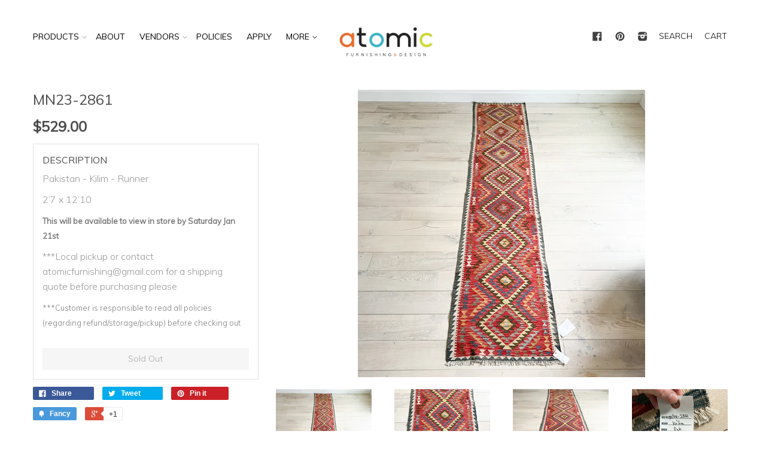

--- FILE ---
content_type: text/html; charset=utf-8
request_url: https://atomicfurnishings.com/products/mn23-2861
body_size: 17490
content:
<!doctype html>
<!--[if lt IE 7]><html class="no-js lt-ie9 lt-ie8 lt-ie7" lang="en"> <![endif]-->
<!--[if IE 7]><html class="no-js lt-ie9 lt-ie8" lang="en"> <![endif]-->
<!--[if IE 8]><html class="no-js lt-ie9" lang="en"> <![endif]-->
<!--[if IE 9 ]><html class="ie9 no-js"> <![endif]-->
<!--[if (gt IE 9)|!(IE)]><!--> <html class="no-js"> <!--<![endif]-->
<head>

  <!-- Basic page needs ================================================== -->
  <meta charset="utf-8">
  <meta http-equiv="X-UA-Compatible" content="IE=edge,chrome=1">

  
  <link rel="shortcut icon" href="//atomicfurnishings.com/cdn/shop/t/8/assets/favicon.png?v=6502530072576023181740462649" type="image/png" />
  

  <!-- Title and description ================================================== -->
  <title>
  MN23-2861 &ndash; Atomic Furnishing &amp; Design
  </title>

  
  <meta name="description" content="Pakistan - Kilim - Runner 2’7 x 12’10 This will be available to view in store by Saturday Jan 21st ***Local pickup or contact atomicfurnishing@gmail.com for a shipping quote before purchasing please ***Customer is responsible to read all policies (regarding refund/storage/pickup) before checking out">
  

  <!-- Product meta ================================================== -->
  

  <meta property="og:type" content="product">
  <meta property="og:title" content="MN23-2861">
  
  <meta property="og:image" content="http://atomicfurnishings.com/cdn/shop/products/116CBCC1-1C2C-4E64-9B31-BEA38697E566_grande.jpg?v=1674151977">
  <meta property="og:image:secure_url" content="https://atomicfurnishings.com/cdn/shop/products/116CBCC1-1C2C-4E64-9B31-BEA38697E566_grande.jpg?v=1674151977">
  
  <meta property="og:image" content="http://atomicfurnishings.com/cdn/shop/products/0E2F6E8B-1F0A-4BF7-B5D8-20A320427643_grande.jpg?v=1674151978">
  <meta property="og:image:secure_url" content="https://atomicfurnishings.com/cdn/shop/products/0E2F6E8B-1F0A-4BF7-B5D8-20A320427643_grande.jpg?v=1674151978">
  
  <meta property="og:image" content="http://atomicfurnishings.com/cdn/shop/products/30BEEB4D-3941-4B6E-8E6E-431568DAAE1F_grande.jpg?v=1674151977">
  <meta property="og:image:secure_url" content="https://atomicfurnishings.com/cdn/shop/products/30BEEB4D-3941-4B6E-8E6E-431568DAAE1F_grande.jpg?v=1674151977">
  
  <meta property="og:price:amount" content="529.00">
  <meta property="og:price:currency" content="USD">


  <meta property="og:description" content="Pakistan - Kilim - Runner 2’7 x 12’10 This will be available to view in store by Saturday Jan 21st ***Local pickup or contact atomicfurnishing@gmail.com for a shipping quote before purchasing please ***Customer is responsible to read all policies (regarding refund/storage/pickup) before checking out">

  <meta property="og:url" content="https://atomicfurnishings.com/products/mn23-2861">
  <meta property="og:site_name" content="Atomic Furnishing &amp; Design">

  



  <meta name="twitter:site" content="@atomic_AVL">


  <meta name="twitter:card" content="product">
  <meta name="twitter:title" content="MN23-2861">
  <meta name="twitter:description" content="Pakistan - Kilim - Runner
2’7 x 12’10
This will be available to view in store by Saturday Jan 21st
***Local pickup or contact atomicfurnishing@gmail.com for a shipping quote before purchasing please
***Customer is responsible to read all policies (regarding refund/storage/pickup) before checking out">
  <meta name="twitter:image" content="https://atomicfurnishings.com/cdn/shop/products/116CBCC1-1C2C-4E64-9B31-BEA38697E566_medium.jpg?v=1674151977">
  <meta name="twitter:image:width" content="240">
  <meta name="twitter:image:height" content="240">
  <meta name="twitter:label1" content="Price">
  <meta name="twitter:data1" content="$529.00 USD">
  
  <meta name="twitter:label2" content="Brand">
  <meta name="twitter:data2" content="Rug">
  



  <!-- Helpers ================================================== -->
  <link rel="canonical" href="https://atomicfurnishings.com/products/mn23-2861">
  <meta name="viewport" content="width=device-width,initial-scale=1">

  
  <!-- Ajaxify Cart Plugin ================================================== -->
  <link href="//atomicfurnishings.com/cdn/shop/t/8/assets/ajaxify.scss.css?v=22971457222137789101740462649" rel="stylesheet" type="text/css" media="all" />
  

  <!-- CSS ================================================== -->
  <link href="//atomicfurnishings.com/cdn/shop/t/8/assets/timber.scss.css?v=12576813678224981821740462897" rel="stylesheet" type="text/css" media="all" />
  <link href="//atomicfurnishings.com/cdn/shop/t/8/assets/custom.css?v=132749494650685436941740462649" rel="stylesheet" type="text/css" media="all" />
  
  
  
  <link href="//fonts.googleapis.com/css?family=Muli:300,400" rel="stylesheet" type="text/css" media="all" />


  


  



  <!-- Header hook for plugins ================================================== -->
  <script>window.performance && window.performance.mark && window.performance.mark('shopify.content_for_header.start');</script><meta id="shopify-digital-wallet" name="shopify-digital-wallet" content="/8405195/digital_wallets/dialog">
<meta name="shopify-checkout-api-token" content="c678a48fd334118ae4e3472d19b2f452">
<link rel="alternate" type="application/json+oembed" href="https://atomicfurnishings.com/products/mn23-2861.oembed">
<script async="async" src="/checkouts/internal/preloads.js?locale=en-US"></script>
<link rel="preconnect" href="https://shop.app" crossorigin="anonymous">
<script async="async" src="https://shop.app/checkouts/internal/preloads.js?locale=en-US&shop_id=8405195" crossorigin="anonymous"></script>
<script id="apple-pay-shop-capabilities" type="application/json">{"shopId":8405195,"countryCode":"US","currencyCode":"USD","merchantCapabilities":["supports3DS"],"merchantId":"gid:\/\/shopify\/Shop\/8405195","merchantName":"Atomic Furnishing \u0026 Design","requiredBillingContactFields":["postalAddress","email","phone"],"requiredShippingContactFields":["postalAddress","email","phone"],"shippingType":"shipping","supportedNetworks":["visa","masterCard","amex","discover","elo","jcb"],"total":{"type":"pending","label":"Atomic Furnishing \u0026 Design","amount":"1.00"},"shopifyPaymentsEnabled":true,"supportsSubscriptions":true}</script>
<script id="shopify-features" type="application/json">{"accessToken":"c678a48fd334118ae4e3472d19b2f452","betas":["rich-media-storefront-analytics"],"domain":"atomicfurnishings.com","predictiveSearch":true,"shopId":8405195,"locale":"en"}</script>
<script>var Shopify = Shopify || {};
Shopify.shop = "atomic-10.myshopify.com";
Shopify.locale = "en";
Shopify.currency = {"active":"USD","rate":"1.0"};
Shopify.country = "US";
Shopify.theme = {"name":"Atomic Dev -- Xee Creative's eCommerce Experts","id":130230452318,"schema_name":null,"schema_version":null,"theme_store_id":null,"role":"main"};
Shopify.theme.handle = "null";
Shopify.theme.style = {"id":null,"handle":null};
Shopify.cdnHost = "atomicfurnishings.com/cdn";
Shopify.routes = Shopify.routes || {};
Shopify.routes.root = "/";</script>
<script type="module">!function(o){(o.Shopify=o.Shopify||{}).modules=!0}(window);</script>
<script>!function(o){function n(){var o=[];function n(){o.push(Array.prototype.slice.apply(arguments))}return n.q=o,n}var t=o.Shopify=o.Shopify||{};t.loadFeatures=n(),t.autoloadFeatures=n()}(window);</script>
<script>
  window.ShopifyPay = window.ShopifyPay || {};
  window.ShopifyPay.apiHost = "shop.app\/pay";
  window.ShopifyPay.redirectState = null;
</script>
<script id="shop-js-analytics" type="application/json">{"pageType":"product"}</script>
<script defer="defer" async type="module" src="//atomicfurnishings.com/cdn/shopifycloud/shop-js/modules/v2/client.init-shop-cart-sync_BT-GjEfc.en.esm.js"></script>
<script defer="defer" async type="module" src="//atomicfurnishings.com/cdn/shopifycloud/shop-js/modules/v2/chunk.common_D58fp_Oc.esm.js"></script>
<script defer="defer" async type="module" src="//atomicfurnishings.com/cdn/shopifycloud/shop-js/modules/v2/chunk.modal_xMitdFEc.esm.js"></script>
<script type="module">
  await import("//atomicfurnishings.com/cdn/shopifycloud/shop-js/modules/v2/client.init-shop-cart-sync_BT-GjEfc.en.esm.js");
await import("//atomicfurnishings.com/cdn/shopifycloud/shop-js/modules/v2/chunk.common_D58fp_Oc.esm.js");
await import("//atomicfurnishings.com/cdn/shopifycloud/shop-js/modules/v2/chunk.modal_xMitdFEc.esm.js");

  window.Shopify.SignInWithShop?.initShopCartSync?.({"fedCMEnabled":true,"windoidEnabled":true});

</script>
<script>
  window.Shopify = window.Shopify || {};
  if (!window.Shopify.featureAssets) window.Shopify.featureAssets = {};
  window.Shopify.featureAssets['shop-js'] = {"shop-cart-sync":["modules/v2/client.shop-cart-sync_DZOKe7Ll.en.esm.js","modules/v2/chunk.common_D58fp_Oc.esm.js","modules/v2/chunk.modal_xMitdFEc.esm.js"],"init-fed-cm":["modules/v2/client.init-fed-cm_B6oLuCjv.en.esm.js","modules/v2/chunk.common_D58fp_Oc.esm.js","modules/v2/chunk.modal_xMitdFEc.esm.js"],"shop-cash-offers":["modules/v2/client.shop-cash-offers_D2sdYoxE.en.esm.js","modules/v2/chunk.common_D58fp_Oc.esm.js","modules/v2/chunk.modal_xMitdFEc.esm.js"],"shop-login-button":["modules/v2/client.shop-login-button_QeVjl5Y3.en.esm.js","modules/v2/chunk.common_D58fp_Oc.esm.js","modules/v2/chunk.modal_xMitdFEc.esm.js"],"pay-button":["modules/v2/client.pay-button_DXTOsIq6.en.esm.js","modules/v2/chunk.common_D58fp_Oc.esm.js","modules/v2/chunk.modal_xMitdFEc.esm.js"],"shop-button":["modules/v2/client.shop-button_DQZHx9pm.en.esm.js","modules/v2/chunk.common_D58fp_Oc.esm.js","modules/v2/chunk.modal_xMitdFEc.esm.js"],"avatar":["modules/v2/client.avatar_BTnouDA3.en.esm.js"],"init-windoid":["modules/v2/client.init-windoid_CR1B-cfM.en.esm.js","modules/v2/chunk.common_D58fp_Oc.esm.js","modules/v2/chunk.modal_xMitdFEc.esm.js"],"init-shop-for-new-customer-accounts":["modules/v2/client.init-shop-for-new-customer-accounts_C_vY_xzh.en.esm.js","modules/v2/client.shop-login-button_QeVjl5Y3.en.esm.js","modules/v2/chunk.common_D58fp_Oc.esm.js","modules/v2/chunk.modal_xMitdFEc.esm.js"],"init-shop-email-lookup-coordinator":["modules/v2/client.init-shop-email-lookup-coordinator_BI7n9ZSv.en.esm.js","modules/v2/chunk.common_D58fp_Oc.esm.js","modules/v2/chunk.modal_xMitdFEc.esm.js"],"init-shop-cart-sync":["modules/v2/client.init-shop-cart-sync_BT-GjEfc.en.esm.js","modules/v2/chunk.common_D58fp_Oc.esm.js","modules/v2/chunk.modal_xMitdFEc.esm.js"],"shop-toast-manager":["modules/v2/client.shop-toast-manager_DiYdP3xc.en.esm.js","modules/v2/chunk.common_D58fp_Oc.esm.js","modules/v2/chunk.modal_xMitdFEc.esm.js"],"init-customer-accounts":["modules/v2/client.init-customer-accounts_D9ZNqS-Q.en.esm.js","modules/v2/client.shop-login-button_QeVjl5Y3.en.esm.js","modules/v2/chunk.common_D58fp_Oc.esm.js","modules/v2/chunk.modal_xMitdFEc.esm.js"],"init-customer-accounts-sign-up":["modules/v2/client.init-customer-accounts-sign-up_iGw4briv.en.esm.js","modules/v2/client.shop-login-button_QeVjl5Y3.en.esm.js","modules/v2/chunk.common_D58fp_Oc.esm.js","modules/v2/chunk.modal_xMitdFEc.esm.js"],"shop-follow-button":["modules/v2/client.shop-follow-button_CqMgW2wH.en.esm.js","modules/v2/chunk.common_D58fp_Oc.esm.js","modules/v2/chunk.modal_xMitdFEc.esm.js"],"checkout-modal":["modules/v2/client.checkout-modal_xHeaAweL.en.esm.js","modules/v2/chunk.common_D58fp_Oc.esm.js","modules/v2/chunk.modal_xMitdFEc.esm.js"],"shop-login":["modules/v2/client.shop-login_D91U-Q7h.en.esm.js","modules/v2/chunk.common_D58fp_Oc.esm.js","modules/v2/chunk.modal_xMitdFEc.esm.js"],"lead-capture":["modules/v2/client.lead-capture_BJmE1dJe.en.esm.js","modules/v2/chunk.common_D58fp_Oc.esm.js","modules/v2/chunk.modal_xMitdFEc.esm.js"],"payment-terms":["modules/v2/client.payment-terms_Ci9AEqFq.en.esm.js","modules/v2/chunk.common_D58fp_Oc.esm.js","modules/v2/chunk.modal_xMitdFEc.esm.js"]};
</script>
<script>(function() {
  var isLoaded = false;
  function asyncLoad() {
    if (isLoaded) return;
    isLoaded = true;
    var urls = ["\/\/www.powr.io\/powr.js?powr-token=atomic-10.myshopify.com\u0026external-type=shopify\u0026shop=atomic-10.myshopify.com","https:\/\/call.chatra.io\/shopify?chatraId=2XE5igmcpWeAqk66o\u0026shop=atomic-10.myshopify.com","https:\/\/chimpstatic.com\/mcjs-connected\/js\/users\/0d1fe47dc0873b908de2758e7\/397067aca74c27ae39fb80bb4.js?shop=atomic-10.myshopify.com","https:\/\/static.dla.group\/dm-timer.js?shop=atomic-10.myshopify.com","https:\/\/wisepops.net\/loader.js?v=2\u0026h=kxxPH5SjBG\u0026shop=atomic-10.myshopify.com"];
    for (var i = 0; i < urls.length; i++) {
      var s = document.createElement('script');
      s.type = 'text/javascript';
      s.async = true;
      s.src = urls[i];
      var x = document.getElementsByTagName('script')[0];
      x.parentNode.insertBefore(s, x);
    }
  };
  if(window.attachEvent) {
    window.attachEvent('onload', asyncLoad);
  } else {
    window.addEventListener('load', asyncLoad, false);
  }
})();</script>
<script id="__st">var __st={"a":8405195,"offset":-18000,"reqid":"78a63302-8a8a-4245-8010-d29298e6dca0-1769236964","pageurl":"atomicfurnishings.com\/products\/mn23-2861","u":"d4aa2d32011d","p":"product","rtyp":"product","rid":6752880820318};</script>
<script>window.ShopifyPaypalV4VisibilityTracking = true;</script>
<script id="captcha-bootstrap">!function(){'use strict';const t='contact',e='account',n='new_comment',o=[[t,t],['blogs',n],['comments',n],[t,'customer']],c=[[e,'customer_login'],[e,'guest_login'],[e,'recover_customer_password'],[e,'create_customer']],r=t=>t.map((([t,e])=>`form[action*='/${t}']:not([data-nocaptcha='true']) input[name='form_type'][value='${e}']`)).join(','),a=t=>()=>t?[...document.querySelectorAll(t)].map((t=>t.form)):[];function s(){const t=[...o],e=r(t);return a(e)}const i='password',u='form_key',d=['recaptcha-v3-token','g-recaptcha-response','h-captcha-response',i],f=()=>{try{return window.sessionStorage}catch{return}},m='__shopify_v',_=t=>t.elements[u];function p(t,e,n=!1){try{const o=window.sessionStorage,c=JSON.parse(o.getItem(e)),{data:r}=function(t){const{data:e,action:n}=t;return t[m]||n?{data:e,action:n}:{data:t,action:n}}(c);for(const[e,n]of Object.entries(r))t.elements[e]&&(t.elements[e].value=n);n&&o.removeItem(e)}catch(o){console.error('form repopulation failed',{error:o})}}const l='form_type',E='cptcha';function T(t){t.dataset[E]=!0}const w=window,h=w.document,L='Shopify',v='ce_forms',y='captcha';let A=!1;((t,e)=>{const n=(g='f06e6c50-85a8-45c8-87d0-21a2b65856fe',I='https://cdn.shopify.com/shopifycloud/storefront-forms-hcaptcha/ce_storefront_forms_captcha_hcaptcha.v1.5.2.iife.js',D={infoText:'Protected by hCaptcha',privacyText:'Privacy',termsText:'Terms'},(t,e,n)=>{const o=w[L][v],c=o.bindForm;if(c)return c(t,g,e,D).then(n);var r;o.q.push([[t,g,e,D],n]),r=I,A||(h.body.append(Object.assign(h.createElement('script'),{id:'captcha-provider',async:!0,src:r})),A=!0)});var g,I,D;w[L]=w[L]||{},w[L][v]=w[L][v]||{},w[L][v].q=[],w[L][y]=w[L][y]||{},w[L][y].protect=function(t,e){n(t,void 0,e),T(t)},Object.freeze(w[L][y]),function(t,e,n,w,h,L){const[v,y,A,g]=function(t,e,n){const i=e?o:[],u=t?c:[],d=[...i,...u],f=r(d),m=r(i),_=r(d.filter((([t,e])=>n.includes(e))));return[a(f),a(m),a(_),s()]}(w,h,L),I=t=>{const e=t.target;return e instanceof HTMLFormElement?e:e&&e.form},D=t=>v().includes(t);t.addEventListener('submit',(t=>{const e=I(t);if(!e)return;const n=D(e)&&!e.dataset.hcaptchaBound&&!e.dataset.recaptchaBound,o=_(e),c=g().includes(e)&&(!o||!o.value);(n||c)&&t.preventDefault(),c&&!n&&(function(t){try{if(!f())return;!function(t){const e=f();if(!e)return;const n=_(t);if(!n)return;const o=n.value;o&&e.removeItem(o)}(t);const e=Array.from(Array(32),(()=>Math.random().toString(36)[2])).join('');!function(t,e){_(t)||t.append(Object.assign(document.createElement('input'),{type:'hidden',name:u})),t.elements[u].value=e}(t,e),function(t,e){const n=f();if(!n)return;const o=[...t.querySelectorAll(`input[type='${i}']`)].map((({name:t})=>t)),c=[...d,...o],r={};for(const[a,s]of new FormData(t).entries())c.includes(a)||(r[a]=s);n.setItem(e,JSON.stringify({[m]:1,action:t.action,data:r}))}(t,e)}catch(e){console.error('failed to persist form',e)}}(e),e.submit())}));const S=(t,e)=>{t&&!t.dataset[E]&&(n(t,e.some((e=>e===t))),T(t))};for(const o of['focusin','change'])t.addEventListener(o,(t=>{const e=I(t);D(e)&&S(e,y())}));const B=e.get('form_key'),M=e.get(l),P=B&&M;t.addEventListener('DOMContentLoaded',(()=>{const t=y();if(P)for(const e of t)e.elements[l].value===M&&p(e,B);[...new Set([...A(),...v().filter((t=>'true'===t.dataset.shopifyCaptcha))])].forEach((e=>S(e,t)))}))}(h,new URLSearchParams(w.location.search),n,t,e,['guest_login'])})(!0,!0)}();</script>
<script integrity="sha256-4kQ18oKyAcykRKYeNunJcIwy7WH5gtpwJnB7kiuLZ1E=" data-source-attribution="shopify.loadfeatures" defer="defer" src="//atomicfurnishings.com/cdn/shopifycloud/storefront/assets/storefront/load_feature-a0a9edcb.js" crossorigin="anonymous"></script>
<script crossorigin="anonymous" defer="defer" src="//atomicfurnishings.com/cdn/shopifycloud/storefront/assets/shopify_pay/storefront-65b4c6d7.js?v=20250812"></script>
<script data-source-attribution="shopify.dynamic_checkout.dynamic.init">var Shopify=Shopify||{};Shopify.PaymentButton=Shopify.PaymentButton||{isStorefrontPortableWallets:!0,init:function(){window.Shopify.PaymentButton.init=function(){};var t=document.createElement("script");t.src="https://atomicfurnishings.com/cdn/shopifycloud/portable-wallets/latest/portable-wallets.en.js",t.type="module",document.head.appendChild(t)}};
</script>
<script data-source-attribution="shopify.dynamic_checkout.buyer_consent">
  function portableWalletsHideBuyerConsent(e){var t=document.getElementById("shopify-buyer-consent"),n=document.getElementById("shopify-subscription-policy-button");t&&n&&(t.classList.add("hidden"),t.setAttribute("aria-hidden","true"),n.removeEventListener("click",e))}function portableWalletsShowBuyerConsent(e){var t=document.getElementById("shopify-buyer-consent"),n=document.getElementById("shopify-subscription-policy-button");t&&n&&(t.classList.remove("hidden"),t.removeAttribute("aria-hidden"),n.addEventListener("click",e))}window.Shopify?.PaymentButton&&(window.Shopify.PaymentButton.hideBuyerConsent=portableWalletsHideBuyerConsent,window.Shopify.PaymentButton.showBuyerConsent=portableWalletsShowBuyerConsent);
</script>
<script data-source-attribution="shopify.dynamic_checkout.cart.bootstrap">document.addEventListener("DOMContentLoaded",(function(){function t(){return document.querySelector("shopify-accelerated-checkout-cart, shopify-accelerated-checkout")}if(t())Shopify.PaymentButton.init();else{new MutationObserver((function(e,n){t()&&(Shopify.PaymentButton.init(),n.disconnect())})).observe(document.body,{childList:!0,subtree:!0})}}));
</script>
<link id="shopify-accelerated-checkout-styles" rel="stylesheet" media="screen" href="https://atomicfurnishings.com/cdn/shopifycloud/portable-wallets/latest/accelerated-checkout-backwards-compat.css" crossorigin="anonymous">
<style id="shopify-accelerated-checkout-cart">
        #shopify-buyer-consent {
  margin-top: 1em;
  display: inline-block;
  width: 100%;
}

#shopify-buyer-consent.hidden {
  display: none;
}

#shopify-subscription-policy-button {
  background: none;
  border: none;
  padding: 0;
  text-decoration: underline;
  font-size: inherit;
  cursor: pointer;
}

#shopify-subscription-policy-button::before {
  box-shadow: none;
}

      </style>

<script>window.performance && window.performance.mark && window.performance.mark('shopify.content_for_header.end');</script>

  

<!--[if lt IE 9]>
<script src="//html5shiv.googlecode.com/svn/trunk/html5.js" type="text/javascript"></script>
<script src="//atomicfurnishings.com/cdn/shop/t/8/assets/respond.min.js?v=52248677837542619231740462649" type="text/javascript"></script>
<link href="//atomicfurnishings.com/cdn/shop/t/8/assets/respond-proxy.html" id="respond-proxy" rel="respond-proxy" />
<link href="//atomicfurnishings.com/search?q=52e02e33074675ab4b6cde5fbda23c11" id="respond-redirect" rel="respond-redirect" />
<script src="//atomicfurnishings.com/search?q=52e02e33074675ab4b6cde5fbda23c11" type="text/javascript"></script>
<![endif]-->



  

  <script src="//ajax.googleapis.com/ajax/libs/jquery/1.11.0/jquery.min.js" type="text/javascript"></script>
  <script src="//atomicfurnishings.com/cdn/shop/t/8/assets/modernizr.min.js?v=26620055551102246001740462649" type="text/javascript"></script>
  <script src="//atomicfurnishings.com/cdn/shop/t/8/assets/custom_script.js?v=178908666947377545431740462649" type="text/javascript"></script>

<link rel="stylesheet" href="//atomicfurnishings.com/cdn/shop/t/8/assets/sca-pp.css?v=26248894406678077071740462649">
 <script>
  
  SCAPPShop = {};
    
  </script>
<script src="//atomicfurnishings.com/cdn/shop/t/8/assets/sca-pp-initial.js?v=150180813877377389481740462649" type="text/javascript"></script>
   


<script>
  (function(w, d, t, h, s, n) {
    w.FlodeskObject = n;
    var fn = function() {
      (w[n].q = w[n].q || []).push(arguments);
    };
    w[n] = w[n] || fn;
    var f = d.getElementsByTagName(t)[0];
    var v = '?v=' + Math.floor(new Date().getTime() / (120 * 1000)) * 60;
    var sm = d.createElement(t);
    sm.async = true;
    sm.type = 'module';
    sm.src = h + s + '.mjs' + v;
    f.parentNode.insertBefore(sm, f);
    var sn = d.createElement(t);
    sn.async = true;
    sn.noModule = true;
    sn.src = h + s + '.js' + v;
    f.parentNode.insertBefore(sn, f);
  })(window, document, 'script', 'https://assets.flodesk.com', '/universal', 'fd');
</script>
<script>
  window.fd('form', {
    formId: '64d7f3528457bad191588f21'
  });
</script>



  <script>
  (function(w, d, t, h, s, n) {
    w.FlodeskObject = n;
    var fn = function() {
      (w[n].q = w[n].q || []).push(arguments);
    };
    w[n] = w[n] || fn;
    var f = d.getElementsByTagName(t)[0];
    var v = '?v=' + Math.floor(new Date().getTime() / (120 * 1000)) * 60;
    var sm = d.createElement(t);
    sm.async = true;
    sm.type = 'module';
    sm.src = h + s + '.mjs' + v;
    f.parentNode.insertBefore(sm, f);
    var sn = d.createElement(t);
    sn.async = true;
    sn.noModule = true;
    sn.src = h + s + '.js' + v;
    f.parentNode.insertBefore(sn, f);
  })(window, document, 'script', 'https://assets.flodesk.com', '/universal', 'fd');
</script>
<!-- BEGIN app block: shopify://apps/wisepops-email-sms-popups/blocks/app-embed/e7d7a4f7-0df4-4073-9375-5f36db513952 --><script>
  // Create the wisepops() function
  window.wisepops_key = window.WisePopsObject = window.wisepops_key || window.WisePopsObject || "wisepops";
  window[window.wisepops_key] = function () {
    window[window.wisepops_key].q.push(arguments);
  };
  window[window.wisepops_key].q = [];
  window[window.wisepops_key].l = Date.now();

  // Disable deprecated snippet
  window._wisepopsSkipShopifyDeprecatedSnippet = true;

  document.addEventListener('wisepops.after-initialization', function () {
    // https://developer.mozilla.org/en-US/docs/Web/API/Document/cookie/Simple_document.cookie_framework
    function getCookieValue(sKey) {
      if (!sKey) { return null; }
      return decodeURIComponent(document.cookie.replace(new RegExp("(?:(?:^|.*;)\\s*" + encodeURIComponent(sKey).replace(/[\-\.\+\*]/g, "\\$&") + "\\s*\\=\\s*([^;]*).*$)|^.*$"), "$1")) || null;
    }

    function getTotalInventoryQuantity() {
      var variants = [{"id":39896478744670,"title":"Default Title","option1":"Default Title","option2":null,"option3":null,"sku":"","requires_shipping":true,"taxable":true,"featured_image":null,"available":false,"name":"MN23-2861","public_title":null,"options":["Default Title"],"price":52900,"weight":0,"compare_at_price":null,"inventory_quantity":0,"inventory_management":"shopify","inventory_policy":"deny","barcode":"78744670","requires_selling_plan":false,"selling_plan_allocations":[]}];
      if (!variants) {
        return null;
      }

      var totalQuantity = 0;
      for (var i in variants) {
        if (variants[i] && variants[i].inventory_quantity) {
          totalQuantity += variants[i].inventory_quantity;
        } else {
          return null;
        }
      }
      return totalQuantity;
    }

    function getMapCartItems(key, items){
      var cartItems = items ?? [];
      return cartItems.map(function (item) {
        return item[key];
      })
      .filter(function (item){
        if (item !== undefined && item !== null && item !== "") {
          return true;
        }
        return false;
      })
      .join(',');
    }

    

    // Set built-in properties
    window[window.wisepops_key]('properties', {
      client_id: null,
      cart: {
        discount_code: getCookieValue('discount_code'),
        item_count: 0,
        total_price: 0 / 100,
        currency: "USD",
        skus: getMapCartItems('sku'),
        items: []
      },
      customer: {
        accepts_marketing: false,
        is_logged_in:  false ,
        last_order: {
          created_at: null,
        },
        orders_count: 0,
        total_spent: (isNaN(null) ? 0 : (null / 100)),
        tags:  null ,
        email: null,
        first_name: null,
        last_name: null,
      },
      product: {
        available: false,
        price:  52900 / 100 ,
        tags: "Atomic Item,rug",
        total_inventory_quantity: getTotalInventoryQuantity(),
        stock: 0,
      },
      orders: {},
      

    }, { temporary: true });

    // Custom event when product added to cart
    var shopifyTrackFunction = window.ShopifyAnalytics && ShopifyAnalytics.lib && ShopifyAnalytics.lib.track;
    var lastAddedToCartTimestamp = 0;
    if (shopifyTrackFunction) {
      ShopifyAnalytics.lib.track = function () {
        if (arguments[0] === 'Added Product') {
            (async () => {
                let cartPayload;
                try {
                    cartPayload = await (await fetch(window.Shopify.routes.root + 'cart.js')).json();
                } catch (e) {}

                if (cartPayload) {
                    window[window.wisepops_key]('properties', {
                        cart: {
                            discount_code: getCookieValue('discount_code'),
                            item_count: cartPayload.items.length,
                            total_price: (cartPayload.total_price ?? 0) / 100,
                            currency: cartPayload.currency,
                            skus: getMapCartItems('sku', cartPayload.items),
                            items: cartPayload.items.map(item => ({
                                product_id: item.product_id,
                                variant_id: item.variant_id,
                                sku: item.sku,
                                quantity: item.quantity,
                                price: (item.final_price ?? 0) / 100,
                                totalPrice: (item.final_line_price ?? 0) / 100
                            })),
                        }
                    }, {temporary: true});
                }

                var currentTimestamp = Date.now();
                if (currentTimestamp > lastAddedToCartTimestamp + 5000) {
                    window[window.wisepops_key]('event', 'product-added-to-cart');
                    lastAddedToCartTimestamp = currentTimestamp;
                }
            })();
        }
        shopifyTrackFunction.apply(this, arguments);
      };
    }
  });
</script>


<!-- END app block --><link href="https://monorail-edge.shopifysvc.com" rel="dns-prefetch">
<script>(function(){if ("sendBeacon" in navigator && "performance" in window) {try {var session_token_from_headers = performance.getEntriesByType('navigation')[0].serverTiming.find(x => x.name == '_s').description;} catch {var session_token_from_headers = undefined;}var session_cookie_matches = document.cookie.match(/_shopify_s=([^;]*)/);var session_token_from_cookie = session_cookie_matches && session_cookie_matches.length === 2 ? session_cookie_matches[1] : "";var session_token = session_token_from_headers || session_token_from_cookie || "";function handle_abandonment_event(e) {var entries = performance.getEntries().filter(function(entry) {return /monorail-edge.shopifysvc.com/.test(entry.name);});if (!window.abandonment_tracked && entries.length === 0) {window.abandonment_tracked = true;var currentMs = Date.now();var navigation_start = performance.timing.navigationStart;var payload = {shop_id: 8405195,url: window.location.href,navigation_start,duration: currentMs - navigation_start,session_token,page_type: "product"};window.navigator.sendBeacon("https://monorail-edge.shopifysvc.com/v1/produce", JSON.stringify({schema_id: "online_store_buyer_site_abandonment/1.1",payload: payload,metadata: {event_created_at_ms: currentMs,event_sent_at_ms: currentMs}}));}}window.addEventListener('pagehide', handle_abandonment_event);}}());</script>
<script id="web-pixels-manager-setup">(function e(e,d,r,n,o){if(void 0===o&&(o={}),!Boolean(null===(a=null===(i=window.Shopify)||void 0===i?void 0:i.analytics)||void 0===a?void 0:a.replayQueue)){var i,a;window.Shopify=window.Shopify||{};var t=window.Shopify;t.analytics=t.analytics||{};var s=t.analytics;s.replayQueue=[],s.publish=function(e,d,r){return s.replayQueue.push([e,d,r]),!0};try{self.performance.mark("wpm:start")}catch(e){}var l=function(){var e={modern:/Edge?\/(1{2}[4-9]|1[2-9]\d|[2-9]\d{2}|\d{4,})\.\d+(\.\d+|)|Firefox\/(1{2}[4-9]|1[2-9]\d|[2-9]\d{2}|\d{4,})\.\d+(\.\d+|)|Chrom(ium|e)\/(9{2}|\d{3,})\.\d+(\.\d+|)|(Maci|X1{2}).+ Version\/(15\.\d+|(1[6-9]|[2-9]\d|\d{3,})\.\d+)([,.]\d+|)( \(\w+\)|)( Mobile\/\w+|) Safari\/|Chrome.+OPR\/(9{2}|\d{3,})\.\d+\.\d+|(CPU[ +]OS|iPhone[ +]OS|CPU[ +]iPhone|CPU IPhone OS|CPU iPad OS)[ +]+(15[._]\d+|(1[6-9]|[2-9]\d|\d{3,})[._]\d+)([._]\d+|)|Android:?[ /-](13[3-9]|1[4-9]\d|[2-9]\d{2}|\d{4,})(\.\d+|)(\.\d+|)|Android.+Firefox\/(13[5-9]|1[4-9]\d|[2-9]\d{2}|\d{4,})\.\d+(\.\d+|)|Android.+Chrom(ium|e)\/(13[3-9]|1[4-9]\d|[2-9]\d{2}|\d{4,})\.\d+(\.\d+|)|SamsungBrowser\/([2-9]\d|\d{3,})\.\d+/,legacy:/Edge?\/(1[6-9]|[2-9]\d|\d{3,})\.\d+(\.\d+|)|Firefox\/(5[4-9]|[6-9]\d|\d{3,})\.\d+(\.\d+|)|Chrom(ium|e)\/(5[1-9]|[6-9]\d|\d{3,})\.\d+(\.\d+|)([\d.]+$|.*Safari\/(?![\d.]+ Edge\/[\d.]+$))|(Maci|X1{2}).+ Version\/(10\.\d+|(1[1-9]|[2-9]\d|\d{3,})\.\d+)([,.]\d+|)( \(\w+\)|)( Mobile\/\w+|) Safari\/|Chrome.+OPR\/(3[89]|[4-9]\d|\d{3,})\.\d+\.\d+|(CPU[ +]OS|iPhone[ +]OS|CPU[ +]iPhone|CPU IPhone OS|CPU iPad OS)[ +]+(10[._]\d+|(1[1-9]|[2-9]\d|\d{3,})[._]\d+)([._]\d+|)|Android:?[ /-](13[3-9]|1[4-9]\d|[2-9]\d{2}|\d{4,})(\.\d+|)(\.\d+|)|Mobile Safari.+OPR\/([89]\d|\d{3,})\.\d+\.\d+|Android.+Firefox\/(13[5-9]|1[4-9]\d|[2-9]\d{2}|\d{4,})\.\d+(\.\d+|)|Android.+Chrom(ium|e)\/(13[3-9]|1[4-9]\d|[2-9]\d{2}|\d{4,})\.\d+(\.\d+|)|Android.+(UC? ?Browser|UCWEB|U3)[ /]?(15\.([5-9]|\d{2,})|(1[6-9]|[2-9]\d|\d{3,})\.\d+)\.\d+|SamsungBrowser\/(5\.\d+|([6-9]|\d{2,})\.\d+)|Android.+MQ{2}Browser\/(14(\.(9|\d{2,})|)|(1[5-9]|[2-9]\d|\d{3,})(\.\d+|))(\.\d+|)|K[Aa][Ii]OS\/(3\.\d+|([4-9]|\d{2,})\.\d+)(\.\d+|)/},d=e.modern,r=e.legacy,n=navigator.userAgent;return n.match(d)?"modern":n.match(r)?"legacy":"unknown"}(),u="modern"===l?"modern":"legacy",c=(null!=n?n:{modern:"",legacy:""})[u],f=function(e){return[e.baseUrl,"/wpm","/b",e.hashVersion,"modern"===e.buildTarget?"m":"l",".js"].join("")}({baseUrl:d,hashVersion:r,buildTarget:u}),m=function(e){var d=e.version,r=e.bundleTarget,n=e.surface,o=e.pageUrl,i=e.monorailEndpoint;return{emit:function(e){var a=e.status,t=e.errorMsg,s=(new Date).getTime(),l=JSON.stringify({metadata:{event_sent_at_ms:s},events:[{schema_id:"web_pixels_manager_load/3.1",payload:{version:d,bundle_target:r,page_url:o,status:a,surface:n,error_msg:t},metadata:{event_created_at_ms:s}}]});if(!i)return console&&console.warn&&console.warn("[Web Pixels Manager] No Monorail endpoint provided, skipping logging."),!1;try{return self.navigator.sendBeacon.bind(self.navigator)(i,l)}catch(e){}var u=new XMLHttpRequest;try{return u.open("POST",i,!0),u.setRequestHeader("Content-Type","text/plain"),u.send(l),!0}catch(e){return console&&console.warn&&console.warn("[Web Pixels Manager] Got an unhandled error while logging to Monorail."),!1}}}}({version:r,bundleTarget:l,surface:e.surface,pageUrl:self.location.href,monorailEndpoint:e.monorailEndpoint});try{o.browserTarget=l,function(e){var d=e.src,r=e.async,n=void 0===r||r,o=e.onload,i=e.onerror,a=e.sri,t=e.scriptDataAttributes,s=void 0===t?{}:t,l=document.createElement("script"),u=document.querySelector("head"),c=document.querySelector("body");if(l.async=n,l.src=d,a&&(l.integrity=a,l.crossOrigin="anonymous"),s)for(var f in s)if(Object.prototype.hasOwnProperty.call(s,f))try{l.dataset[f]=s[f]}catch(e){}if(o&&l.addEventListener("load",o),i&&l.addEventListener("error",i),u)u.appendChild(l);else{if(!c)throw new Error("Did not find a head or body element to append the script");c.appendChild(l)}}({src:f,async:!0,onload:function(){if(!function(){var e,d;return Boolean(null===(d=null===(e=window.Shopify)||void 0===e?void 0:e.analytics)||void 0===d?void 0:d.initialized)}()){var d=window.webPixelsManager.init(e)||void 0;if(d){var r=window.Shopify.analytics;r.replayQueue.forEach((function(e){var r=e[0],n=e[1],o=e[2];d.publishCustomEvent(r,n,o)})),r.replayQueue=[],r.publish=d.publishCustomEvent,r.visitor=d.visitor,r.initialized=!0}}},onerror:function(){return m.emit({status:"failed",errorMsg:"".concat(f," has failed to load")})},sri:function(e){var d=/^sha384-[A-Za-z0-9+/=]+$/;return"string"==typeof e&&d.test(e)}(c)?c:"",scriptDataAttributes:o}),m.emit({status:"loading"})}catch(e){m.emit({status:"failed",errorMsg:(null==e?void 0:e.message)||"Unknown error"})}}})({shopId: 8405195,storefrontBaseUrl: "https://atomicfurnishings.com",extensionsBaseUrl: "https://extensions.shopifycdn.com/cdn/shopifycloud/web-pixels-manager",monorailEndpoint: "https://monorail-edge.shopifysvc.com/unstable/produce_batch",surface: "storefront-renderer",enabledBetaFlags: ["2dca8a86"],webPixelsConfigList: [{"id":"983859294","configuration":"{\"storeIdentity\":\"atomic-10.myshopify.com\",\"baseURL\":\"https:\\\/\\\/api.printful.com\\\/shopify-pixels\"}","eventPayloadVersion":"v1","runtimeContext":"STRICT","scriptVersion":"74f275712857ab41bea9d998dcb2f9da","type":"APP","apiClientId":156624,"privacyPurposes":["ANALYTICS","MARKETING","SALE_OF_DATA"],"dataSharingAdjustments":{"protectedCustomerApprovalScopes":["read_customer_address","read_customer_email","read_customer_name","read_customer_personal_data","read_customer_phone"]}},{"id":"25165918","configuration":"{\"hash\":\"kxxPH5SjBG\",\"ingestion_url\":\"https:\/\/activity.wisepops.com\",\"goal_hash\":\"cJqfbe380OnijGCiLYn3lhhFcSHVt3m1\"}","eventPayloadVersion":"v1","runtimeContext":"STRICT","scriptVersion":"c39e6b8427cc0209a276307998116879","type":"APP","apiClientId":461977,"privacyPurposes":["ANALYTICS","MARKETING","SALE_OF_DATA"],"dataSharingAdjustments":{"protectedCustomerApprovalScopes":["read_customer_personal_data"]}},{"id":"55672926","eventPayloadVersion":"v1","runtimeContext":"LAX","scriptVersion":"1","type":"CUSTOM","privacyPurposes":["MARKETING"],"name":"Meta pixel (migrated)"},{"id":"82346078","eventPayloadVersion":"v1","runtimeContext":"LAX","scriptVersion":"1","type":"CUSTOM","privacyPurposes":["ANALYTICS"],"name":"Google Analytics tag (migrated)"},{"id":"shopify-app-pixel","configuration":"{}","eventPayloadVersion":"v1","runtimeContext":"STRICT","scriptVersion":"0450","apiClientId":"shopify-pixel","type":"APP","privacyPurposes":["ANALYTICS","MARKETING"]},{"id":"shopify-custom-pixel","eventPayloadVersion":"v1","runtimeContext":"LAX","scriptVersion":"0450","apiClientId":"shopify-pixel","type":"CUSTOM","privacyPurposes":["ANALYTICS","MARKETING"]}],isMerchantRequest: false,initData: {"shop":{"name":"Atomic Furnishing \u0026 Design","paymentSettings":{"currencyCode":"USD"},"myshopifyDomain":"atomic-10.myshopify.com","countryCode":"US","storefrontUrl":"https:\/\/atomicfurnishings.com"},"customer":null,"cart":null,"checkout":null,"productVariants":[{"price":{"amount":529.0,"currencyCode":"USD"},"product":{"title":"MN23-2861","vendor":"Rug","id":"6752880820318","untranslatedTitle":"MN23-2861","url":"\/products\/mn23-2861","type":""},"id":"39896478744670","image":{"src":"\/\/atomicfurnishings.com\/cdn\/shop\/products\/116CBCC1-1C2C-4E64-9B31-BEA38697E566.jpg?v=1674151977"},"sku":"","title":"Default Title","untranslatedTitle":"Default Title"}],"purchasingCompany":null},},"https://atomicfurnishings.com/cdn","fcfee988w5aeb613cpc8e4bc33m6693e112",{"modern":"","legacy":""},{"shopId":"8405195","storefrontBaseUrl":"https:\/\/atomicfurnishings.com","extensionBaseUrl":"https:\/\/extensions.shopifycdn.com\/cdn\/shopifycloud\/web-pixels-manager","surface":"storefront-renderer","enabledBetaFlags":"[\"2dca8a86\"]","isMerchantRequest":"false","hashVersion":"fcfee988w5aeb613cpc8e4bc33m6693e112","publish":"custom","events":"[[\"page_viewed\",{}],[\"product_viewed\",{\"productVariant\":{\"price\":{\"amount\":529.0,\"currencyCode\":\"USD\"},\"product\":{\"title\":\"MN23-2861\",\"vendor\":\"Rug\",\"id\":\"6752880820318\",\"untranslatedTitle\":\"MN23-2861\",\"url\":\"\/products\/mn23-2861\",\"type\":\"\"},\"id\":\"39896478744670\",\"image\":{\"src\":\"\/\/atomicfurnishings.com\/cdn\/shop\/products\/116CBCC1-1C2C-4E64-9B31-BEA38697E566.jpg?v=1674151977\"},\"sku\":\"\",\"title\":\"Default Title\",\"untranslatedTitle\":\"Default Title\"}}]]"});</script><script>
  window.ShopifyAnalytics = window.ShopifyAnalytics || {};
  window.ShopifyAnalytics.meta = window.ShopifyAnalytics.meta || {};
  window.ShopifyAnalytics.meta.currency = 'USD';
  var meta = {"product":{"id":6752880820318,"gid":"gid:\/\/shopify\/Product\/6752880820318","vendor":"Rug","type":"","handle":"mn23-2861","variants":[{"id":39896478744670,"price":52900,"name":"MN23-2861","public_title":null,"sku":""}],"remote":false},"page":{"pageType":"product","resourceType":"product","resourceId":6752880820318,"requestId":"78a63302-8a8a-4245-8010-d29298e6dca0-1769236964"}};
  for (var attr in meta) {
    window.ShopifyAnalytics.meta[attr] = meta[attr];
  }
</script>
<script class="analytics">
  (function () {
    var customDocumentWrite = function(content) {
      var jquery = null;

      if (window.jQuery) {
        jquery = window.jQuery;
      } else if (window.Checkout && window.Checkout.$) {
        jquery = window.Checkout.$;
      }

      if (jquery) {
        jquery('body').append(content);
      }
    };

    var hasLoggedConversion = function(token) {
      if (token) {
        return document.cookie.indexOf('loggedConversion=' + token) !== -1;
      }
      return false;
    }

    var setCookieIfConversion = function(token) {
      if (token) {
        var twoMonthsFromNow = new Date(Date.now());
        twoMonthsFromNow.setMonth(twoMonthsFromNow.getMonth() + 2);

        document.cookie = 'loggedConversion=' + token + '; expires=' + twoMonthsFromNow;
      }
    }

    var trekkie = window.ShopifyAnalytics.lib = window.trekkie = window.trekkie || [];
    if (trekkie.integrations) {
      return;
    }
    trekkie.methods = [
      'identify',
      'page',
      'ready',
      'track',
      'trackForm',
      'trackLink'
    ];
    trekkie.factory = function(method) {
      return function() {
        var args = Array.prototype.slice.call(arguments);
        args.unshift(method);
        trekkie.push(args);
        return trekkie;
      };
    };
    for (var i = 0; i < trekkie.methods.length; i++) {
      var key = trekkie.methods[i];
      trekkie[key] = trekkie.factory(key);
    }
    trekkie.load = function(config) {
      trekkie.config = config || {};
      trekkie.config.initialDocumentCookie = document.cookie;
      var first = document.getElementsByTagName('script')[0];
      var script = document.createElement('script');
      script.type = 'text/javascript';
      script.onerror = function(e) {
        var scriptFallback = document.createElement('script');
        scriptFallback.type = 'text/javascript';
        scriptFallback.onerror = function(error) {
                var Monorail = {
      produce: function produce(monorailDomain, schemaId, payload) {
        var currentMs = new Date().getTime();
        var event = {
          schema_id: schemaId,
          payload: payload,
          metadata: {
            event_created_at_ms: currentMs,
            event_sent_at_ms: currentMs
          }
        };
        return Monorail.sendRequest("https://" + monorailDomain + "/v1/produce", JSON.stringify(event));
      },
      sendRequest: function sendRequest(endpointUrl, payload) {
        // Try the sendBeacon API
        if (window && window.navigator && typeof window.navigator.sendBeacon === 'function' && typeof window.Blob === 'function' && !Monorail.isIos12()) {
          var blobData = new window.Blob([payload], {
            type: 'text/plain'
          });

          if (window.navigator.sendBeacon(endpointUrl, blobData)) {
            return true;
          } // sendBeacon was not successful

        } // XHR beacon

        var xhr = new XMLHttpRequest();

        try {
          xhr.open('POST', endpointUrl);
          xhr.setRequestHeader('Content-Type', 'text/plain');
          xhr.send(payload);
        } catch (e) {
          console.log(e);
        }

        return false;
      },
      isIos12: function isIos12() {
        return window.navigator.userAgent.lastIndexOf('iPhone; CPU iPhone OS 12_') !== -1 || window.navigator.userAgent.lastIndexOf('iPad; CPU OS 12_') !== -1;
      }
    };
    Monorail.produce('monorail-edge.shopifysvc.com',
      'trekkie_storefront_load_errors/1.1',
      {shop_id: 8405195,
      theme_id: 130230452318,
      app_name: "storefront",
      context_url: window.location.href,
      source_url: "//atomicfurnishings.com/cdn/s/trekkie.storefront.8d95595f799fbf7e1d32231b9a28fd43b70c67d3.min.js"});

        };
        scriptFallback.async = true;
        scriptFallback.src = '//atomicfurnishings.com/cdn/s/trekkie.storefront.8d95595f799fbf7e1d32231b9a28fd43b70c67d3.min.js';
        first.parentNode.insertBefore(scriptFallback, first);
      };
      script.async = true;
      script.src = '//atomicfurnishings.com/cdn/s/trekkie.storefront.8d95595f799fbf7e1d32231b9a28fd43b70c67d3.min.js';
      first.parentNode.insertBefore(script, first);
    };
    trekkie.load(
      {"Trekkie":{"appName":"storefront","development":false,"defaultAttributes":{"shopId":8405195,"isMerchantRequest":null,"themeId":130230452318,"themeCityHash":"8143092258332104800","contentLanguage":"en","currency":"USD","eventMetadataId":"3e8a57b0-ad05-430d-a819-b9c932a2f451"},"isServerSideCookieWritingEnabled":true,"monorailRegion":"shop_domain","enabledBetaFlags":["65f19447"]},"Session Attribution":{},"S2S":{"facebookCapiEnabled":false,"source":"trekkie-storefront-renderer","apiClientId":580111}}
    );

    var loaded = false;
    trekkie.ready(function() {
      if (loaded) return;
      loaded = true;

      window.ShopifyAnalytics.lib = window.trekkie;

      var originalDocumentWrite = document.write;
      document.write = customDocumentWrite;
      try { window.ShopifyAnalytics.merchantGoogleAnalytics.call(this); } catch(error) {};
      document.write = originalDocumentWrite;

      window.ShopifyAnalytics.lib.page(null,{"pageType":"product","resourceType":"product","resourceId":6752880820318,"requestId":"78a63302-8a8a-4245-8010-d29298e6dca0-1769236964","shopifyEmitted":true});

      var match = window.location.pathname.match(/checkouts\/(.+)\/(thank_you|post_purchase)/)
      var token = match? match[1]: undefined;
      if (!hasLoggedConversion(token)) {
        setCookieIfConversion(token);
        window.ShopifyAnalytics.lib.track("Viewed Product",{"currency":"USD","variantId":39896478744670,"productId":6752880820318,"productGid":"gid:\/\/shopify\/Product\/6752880820318","name":"MN23-2861","price":"529.00","sku":"","brand":"Rug","variant":null,"category":"","nonInteraction":true,"remote":false},undefined,undefined,{"shopifyEmitted":true});
      window.ShopifyAnalytics.lib.track("monorail:\/\/trekkie_storefront_viewed_product\/1.1",{"currency":"USD","variantId":39896478744670,"productId":6752880820318,"productGid":"gid:\/\/shopify\/Product\/6752880820318","name":"MN23-2861","price":"529.00","sku":"","brand":"Rug","variant":null,"category":"","nonInteraction":true,"remote":false,"referer":"https:\/\/atomicfurnishings.com\/products\/mn23-2861"});
      }
    });


        var eventsListenerScript = document.createElement('script');
        eventsListenerScript.async = true;
        eventsListenerScript.src = "//atomicfurnishings.com/cdn/shopifycloud/storefront/assets/shop_events_listener-3da45d37.js";
        document.getElementsByTagName('head')[0].appendChild(eventsListenerScript);

})();</script>
  <script>
  if (!window.ga || (window.ga && typeof window.ga !== 'function')) {
    window.ga = function ga() {
      (window.ga.q = window.ga.q || []).push(arguments);
      if (window.Shopify && window.Shopify.analytics && typeof window.Shopify.analytics.publish === 'function') {
        window.Shopify.analytics.publish("ga_stub_called", {}, {sendTo: "google_osp_migration"});
      }
      console.error("Shopify's Google Analytics stub called with:", Array.from(arguments), "\nSee https://help.shopify.com/manual/promoting-marketing/pixels/pixel-migration#google for more information.");
    };
    if (window.Shopify && window.Shopify.analytics && typeof window.Shopify.analytics.publish === 'function') {
      window.Shopify.analytics.publish("ga_stub_initialized", {}, {sendTo: "google_osp_migration"});
    }
  }
</script>
<script
  defer
  src="https://atomicfurnishings.com/cdn/shopifycloud/perf-kit/shopify-perf-kit-3.0.4.min.js"
  data-application="storefront-renderer"
  data-shop-id="8405195"
  data-render-region="gcp-us-east1"
  data-page-type="product"
  data-theme-instance-id="130230452318"
  data-theme-name=""
  data-theme-version=""
  data-monorail-region="shop_domain"
  data-resource-timing-sampling-rate="10"
  data-shs="true"
  data-shs-beacon="true"
  data-shs-export-with-fetch="true"
  data-shs-logs-sample-rate="1"
  data-shs-beacon-endpoint="https://atomicfurnishings.com/api/collect"
></script>
</head>


<body class="template-product" >

  

  <div class="wrapper site-wrapper">
    <header class="site-header" role="banner">
      <div class="grid--full">
       
        <div class="grid-item text-center ">
          <nav class="nav-bar" id="stickyNav" role="navigation">
            <ul class="site-nav" id="accessibleNav">
      
    <li class="site-nav--has-dropdown" aria-haspopup="true">
        <a href="/collections/all">
          Products
        </a>
          <span class="icon-fallback-text">
            <span class="icon icon-arrow-down" aria-hidden="true"></span>
          </span>      
        <ul class="site-nav--dropdown">

            
            <li ><a href="/collections/dressers-credenzas">Dressers + Credenzas</a></li>
            
            <li ><a href="/collections/sofas">Sofas</a></li>
            
            <li ><a href="/collections/chairs">Chairs</a></li>
            
            <li ><a href="/collections/dining-tables-chairs">Dining Tables + Chairs</a></li>
            
            <li ><a href="/collections/shelving-curio-cabinets">Shelving + Curio Cabinets</a></li>
            
            <li ><a href="/collections/coffee-tables">Coffee + End Tables</a></li>
            
            <li ><a href="/collections/beds">Beds</a></li>
            
            <li ><a href="/collections/desks">Desks</a></li>
            
            <li ><a href="/collections/rugs">Rugs</a></li>
            
            <li ><a href="/collections/art-decor">Art + Decor</a></li>
            
            <li ><a href="/collections/merchandise">Merchandise</a></li>
            
            <li ><a href="/collections/auction-for-atomic-rebuild">Auction</a></li>
            

        </ul>
    </li>
       
    <li >
        <a href="/pages/about-us">About</a>
    </li>
       
    <li class="site-nav--has-dropdown" aria-haspopup="true">
        <a href="/pages/vendors">
          Vendors
        </a>
          <span class="icon-fallback-text">
            <span class="icon icon-arrow-down" aria-hidden="true"></span>
          </span>      
        <ul class="site-nav--dropdown">

            
            <li ><a href="/collections/amber-setchel-art">Amber Setchel Art</a></li>
            
            <li ><a href="/collections/appalachian-joinery">Appalachian Joinery</a></li>
            
            <li ><a href="/collections/bowman-vintage">Bowman Vintage</a></li>
            
            <li ><a href="/collections/chomp-textiles">Chomp Textiles</a></li>
            
            <li ><a href="/collections/coco-handmade">Coco Handmade</a></li>
            
            <li ><a href="/collections/david-jones">David Jones</a></li>
            
            <li ><a href="/collections/hello-the-house-style">Hello The House Style</a></li>
            
            <li ><a href="/collections/jackie-rae-studios">Jackie Rae Studios</a></li>
            
            <li ><a href="/collections/julu">JULU</a></li>
            
            <li ><a href="/collections/linsey-gray-creative">Linsey Gray Creative</a></li>
            
            <li ><a href="/collections/maadili-collective">Maadili Collective</a></li>
            
            <li ><a href="/collections/matthew-b-sprouse-photography">Matthew B Sprouse Photography</a></li>
            
            <li ><a href="/collections/megan-walsh">Megan Walsh</a></li>
            
            <li ><a href="/collections/midmix-furnishings">MidMix Furnishings</a></li>
            
            <li ><a href="/collections/newagency-design">newAgency design</a></li>
            
            <li ><a href="/collections/nolo">NOLO</a></li>
            
            <li ><a href="/collections/nostalgic-punk-vintage">Nostalgic Punk Vintage</a></li>
            
            <li ><a href="/collections/old-gold">Old Gold</a></li>
            
            <li ><a href="/collections/ophilya-handmade">Ophilya Handmade</a></li>
            
            <li ><a href="/collections/passage-keeper">Passage Keeper</a></li>
            
            <li ><a href="/collections/pennybug-vintage">Pennybug Vintage</a></li>
            
            <li ><a href="/collections/red-dumonde">Red DuMonde</a></li>
            
            <li ><a href="/collections/reunion-vintage">Reunion Vintage</a></li>
            
            <li ><a href="/collections/riley-west-studio">Riley West Studio</a></li>
            
            <li ><a href="/collections/sawyer-home">Sawyer Home</a></li>
            
            <li ><a href="/collections/s-hallmark-leather">S. Hallmark Leather</a></li>
            
            <li ><a href="/collections/sound-furnishings">Sound Furnishings</a></li>
            
            <li ><a href="/collections/sunfin-studio">Sunfin Studio</a></li>
            
            <li ><a href="/collections/the-eddyline-co">The Eddy Line Co</a></li>
            
            <li ><a href="/collections/the-french-connection">The French Connection</a></li>
            
            <li ><a href="/collections/the-revival-society">The Revival Society</a></li>
            
            <li ><a href="/collections/tony-swartwood-art">Tony Swartwood Art</a></li>
            
            <li ><a href="/collections/troy-winterrowd-photography">Troy Winterrowd Photography</a></li>
            
            <li ><a href="/collections/ultra-violet-vintage">Ultra Violet Vintage</a></li>
            
            <li ><a href="/collections/vine-frond">Vine &amp; Frond</a></li>
            
            <li ><a href="/collections/ziwa-builders">Ziwa Builders</a></li>
            

        </ul>
    </li>
       
    <li >
        <a href="/pages/faq">Policies</a>
    </li>
       
    <li >
        <a href="/pages/vendor-application">APPLY</a>
    </li>
       
    <li >
        <a href="/blogs/news">Blog</a>
    </li>
      
</ul>
<h1 class="header-logo" itemscope itemtype="http://schema.org/Organization">     
    
      <a href="/" itemprop="url">
        <img src="//atomicfurnishings.com/cdn/shop/t/8/assets/atomic-logo.png?v=164241124523977941351740462649" alt="Atomic Furnishing &amp; Design" itemprop="logo">
      </a>
    
</h1>

<div class="cart-block">
    <a href="/cart" id="cartToggle" class="site-header__module header-cart">
        <div class="header-cart--text">
            
            <span class="header-cart--count">
              <span>CART</span>
              <span class="cart-count hidden-count">0</span> 
            </span>
        </div>
    </a>
    
    <a class="header-search" href="/search" title="Search">SEARCH</a>
    
    
    <ul class="inline-list social-icons">
                
                
                  <li>
                    <a class="icon-fallback-text" href="https://www.facebook.com/AtomicFurnishingandDesign" title="Atomic Furnishing &amp; Design on Facebook">
                      <span class="icon icon-facebook" aria-hidden="true"></span>
                      <span class="fallback-text">Facebook</span>
                    </a>
                  </li>
                
                
                  <li>
                    <a class="icon-fallback-text" href="https://www.pinterest.com/atomic_AVL/" title="Atomic Furnishing &amp; Design on Pinterest">
                      <span class="icon icon-pinterest" aria-hidden="true"></span>
                      <span class="fallback-text">Pinterest</span>
                    </a>
                  </li>
                
                
                
                  <li>
                    <a class="icon-fallback-text" href="https://instagram.com/atomic_furnishing/" title="Atomic Furnishing &amp; Design on Instagram">
                      <span class="icon icon-instagram" aria-hidden="true"></span>
                      <span class="fallback-text">Instagram</span>
                    </a>
                  </li>
                
                
                
                
                
              </ul>
</div>
          </nav>

            
        </div>


        
      </div>
    </header>

    

    <main class="main-content" role="main">
      
      <div itemscope itemtype="http://schema.org/Product">

  <meta itemprop="url" content="https://atomicfurnishings.com/products/mn23-2861">
  <meta itemprop="image" content="//atomicfurnishings.com/cdn/shop/products/116CBCC1-1C2C-4E64-9B31-BEA38697E566_grande.jpg?v=1674151977">

  

  <div class="grid">
    

    <div class="grid-item large--four-twelfths">

      <h1 class="h2" itemprop="name">MN23-2861</h1>

      <p class="h2 price">
        
        <span id="productPrice" itemprop="price">$529</span>
      </p>
      <div class="productBox">
        <div class="product-description rte" itemprop="description">
          <h2 class="h3">DESCRIPTION</h2>
          <p>Pakistan - Kilim - Runner</p>
<p>2’7 x 12’10</p>
<p class="p1"><strong><span class="s1">This will be available to view in store by Saturday Jan 21st</span></strong></p>
<p class="p2">***Local pickup or contact atomicfurnishing@gmail.com for a shipping quote before purchasing please<br><span class="s2"></span></p>
<p class="p1"><span class="s2">***Customer is responsible to read all policies (regarding refund/storage/pickup) before checking out</span></p>
        </div>
        <div itemprop="offers" itemscope itemtype="http://schema.org/Offer">

          <meta itemprop="priceCurrency" content="USD">

          <link itemprop="availability" href="http://schema.org/OutOfStock">

          <form action="/cart/add" method="post" enctype="multipart/form-data" id="addToCartForm">

            <div class="product-options">
              <select name="id" id="productSelect" class="product-variants">
                
                  
                    <option disabled="disabled">
                      Default Title - Sold Out
                    </option>
                  
                
              </select>

              
            </div>   

            <button type="submit" name="add" id="addToCart" class="btn btn-dark btn--full">
              <span id="addToCartText">Add to Cart</span>
            </button>
            
          </form>
        </div>
      </div>
      

      
        



<div class="social-sharing is-default" data-permalink="https://atomicfurnishings.com/products/mn23-2861">

  
    <a target="_blank" href="//www.facebook.com/sharer.php?u=https://atomicfurnishings.com/products/mn23-2861" class="share-facebook">
      <span class="icon icon-facebook"></span>
      <span class="share-title">Share</span>
      <span class="share-count">0</span>
    </a>
  

  
    <a target="_blank" href="//twitter.com/share?url=https://atomicfurnishings.com/products/mn23-2861&amp;text=MN23-2861" class="share-twitter">
      <span class="icon icon-twitter"></span>
      <span class="share-title">Tweet</span>
      <span class="share-count">0</span>
    </a>
  

  

    
      <a target="_blank" href="//pinterest.com/pin/create/button/?url=https://atomicfurnishings.com/products/mn23-2861&amp;media=//atomicfurnishings.com/cdn/shop/products/116CBCC1-1C2C-4E64-9B31-BEA38697E566_1024x1024.jpg?v=1674151977&amp;description=MN23-2861" class="share-pinterest">
        <span class="icon icon-pinterest"></span>
        <span class="share-title">Pin it</span>
        <span class="share-count">0</span>
      </a>
    

    
      <a target="_blank" href="http://www.thefancy.com/fancyit?ItemURL=https://atomicfurnishings.com/products/mn23-2861&amp;Title=MN23-2861&amp;Category=Other&amp;ImageURL=//atomicfurnishings.com/cdn/shop/products/116CBCC1-1C2C-4E64-9B31-BEA38697E566_1024x1024.jpg?v=1674151977" class="share-fancy">
        <span class="icon icon-fancy"></span>
        <span class="share-title">Fancy</span>
      </a>
    

  

  
    <a target="_blank" href="//plus.google.com/share?url=https://atomicfurnishings.com/products/mn23-2861" class="share-google">
      <!-- Cannot get Google+ share count with JS yet -->
      <span class="icon icon-google"></span>
      <span class="share-count">+1</span>
    </a>
  

</div>

      

    </div>
    <div class="grid-item large--eight-twelfths">
      <div class="product-photo-container" id="productPhoto">
        
        <img id="productPhotoImg" src="//atomicfurnishings.com/cdn/shop/products/116CBCC1-1C2C-4E64-9B31-BEA38697E566_large.jpg?v=1674151977" alt="MN23-2861"  data-zoom="//atomicfurnishings.com/cdn/shop/products/116CBCC1-1C2C-4E64-9B31-BEA38697E566_grande.jpg?v=1674151977">
      </div>

      
        <ul class="product-photo-thumbs grid-uniform" id="productThumbs">

          
            <li class="grid-item one-quarter">
              <a href="//atomicfurnishings.com/cdn/shop/products/116CBCC1-1C2C-4E64-9B31-BEA38697E566_large.jpg?v=1674151977" class="product-photo-thumb">
                <img src="//atomicfurnishings.com/cdn/shop/products/116CBCC1-1C2C-4E64-9B31-BEA38697E566_compact.jpg?v=1674151977" alt="MN23-2861">
              </a>
            </li>
          
            <li class="grid-item one-quarter">
              <a href="//atomicfurnishings.com/cdn/shop/products/0E2F6E8B-1F0A-4BF7-B5D8-20A320427643_large.jpg?v=1674151978" class="product-photo-thumb">
                <img src="//atomicfurnishings.com/cdn/shop/products/0E2F6E8B-1F0A-4BF7-B5D8-20A320427643_compact.jpg?v=1674151978" alt="MN23-2861">
              </a>
            </li>
          
            <li class="grid-item one-quarter">
              <a href="//atomicfurnishings.com/cdn/shop/products/30BEEB4D-3941-4B6E-8E6E-431568DAAE1F_large.jpg?v=1674151977" class="product-photo-thumb">
                <img src="//atomicfurnishings.com/cdn/shop/products/30BEEB4D-3941-4B6E-8E6E-431568DAAE1F_compact.jpg?v=1674151977" alt="MN23-2861">
              </a>
            </li>
          
            <li class="grid-item one-quarter">
              <a href="//atomicfurnishings.com/cdn/shop/products/B682F47B-47AA-44FC-877B-6D348AEAA162_large.jpg?v=1674151977" class="product-photo-thumb">
                <img src="//atomicfurnishings.com/cdn/shop/products/B682F47B-47AA-44FC-877B-6D348AEAA162_compact.jpg?v=1674151977" alt="MN23-2861">
              </a>
            </li>
          

        </ul>
      

    </div>
  </div>

  
    
    





  <hr>
  <div class="section-header text-center">
    <span class="h3 section-header--title">More from this collection</span>
  </div>
  <div class="grid-uniform product-grid">
    
    
    
    
      
        
          







<div class="grid-item medium-down--one-half large--one-quarter sold-out">

<div class="shopify-innovative-collection-widget" data-product-id="7555521740894" data-product-handle="pair-of-vintage-swivel-chairs-new-purple-upholstery" data-variant-id="42398530601054"></div>
  
  
  <a href="/collections/archive/products/pair-of-vintage-swivel-chairs-new-purple-upholstery" class="product-grid-item text-center">
    <div class="product-grid-image">
      <div class="product-grid-image--centered">
        
        
          <div class="badge badge--sold-out"><span class="badge-label">Sold</span></div>
        
        <img src="//atomicfurnishings.com/cdn/shop/files/IMG_6956_b167f2e0-b64a-4092-90e3-2ada3920d28e_large.jpg?v=1768746094" alt="Pair of Vintage Swivel Chairs - New Purple Upholstery">
      </div>
    </div>

    
      <p>
        
          <span class="h6 color-secondary">Pair of Vintage Swivel Chairs - New Purple Upholstery</span><br>
        
        
          
          
  $1,995


        
        
      </p>
    
  </a>

</div>

        
      
    
      
        
          







<div class="grid-item medium-down--one-half large--one-quarter sold-out">

<div class="shopify-innovative-collection-widget" data-product-id="7555521347678" data-product-handle="adrian-pearsall-lounge-chair-new-upholstery" data-variant-id="42398530076766"></div>
  
  
  <a href="/collections/archive/products/adrian-pearsall-lounge-chair-new-upholstery" class="product-grid-item text-center">
    <div class="product-grid-image">
      <div class="product-grid-image--centered">
        
        
          <div class="badge badge--sold-out"><span class="badge-label">Sold</span></div>
        
        <img src="//atomicfurnishings.com/cdn/shop/files/IMG_6944_3854dd59-5fc1-4ea7-a561-d4c47e53bbc4_large.jpg?v=1768745713" alt="Adrian Pearsall Lounge Chair - New Upholstery">
      </div>
    </div>

    
      <p>
        
          <span class="h6 color-secondary">Adrian Pearsall Lounge Chair - New Upholstery</span><br>
        
        
          
          
  $1,995


        
        
      </p>
    
  </a>

</div>

        
      
    
      
        
          







<div class="grid-item medium-down--one-half large--one-quarter sold-out">

<div class="shopify-innovative-collection-widget" data-product-id="7555231678558" data-product-handle="monaco-poster-1932" data-variant-id="42397168828510"></div>
  
  
  <a href="/collections/archive/products/monaco-poster-1932" class="product-grid-item text-center">
    <div class="product-grid-image">
      <div class="product-grid-image--centered">
        
        
          <div class="badge badge--sold-out"><span class="badge-label">Sold</span></div>
        
        <img src="//atomicfurnishings.com/cdn/shop/files/IMG_6667_large.jpg?v=1768668910" alt="Monaco Poster 1932">
      </div>
    </div>

    
      <p>
        
          <span class="h6 color-secondary">Monaco Poster 1932</span><br>
        
        
          
          
  $175


        
        
      </p>
    
  </a>

</div>

        
      
    
      
        
          







<div class="grid-item medium-down--one-half large--one-quarter sold-out">

<div class="shopify-innovative-collection-widget" data-product-id="7555231580254" data-product-handle="monaco-poster-1929" data-variant-id="42397168730206"></div>
  
  
  <a href="/collections/archive/products/monaco-poster-1929" class="product-grid-item text-center">
    <div class="product-grid-image">
      <div class="product-grid-image--centered">
        
        
          <div class="badge badge--sold-out"><span class="badge-label">Sold</span></div>
        
        <img src="//atomicfurnishings.com/cdn/shop/files/IMG_6663_3cfa758f-082d-4586-85ef-be924231b74a_large.jpg?v=1768668870" alt="Monaco Poster 1929">
      </div>
    </div>

    
      <p>
        
          <span class="h6 color-secondary">Monaco Poster 1929</span><br>
        
        
          
          
  $175


        
        
      </p>
    
  </a>

</div>

        
      
    
      
        
      
    
  </div>


  

</div>

<script src="//atomicfurnishings.com/cdn/shopifycloud/storefront/assets/themes_support/option_selection-b017cd28.js" type="text/javascript"></script>
<script>
  var selectCallback = function(variant, selector) {
    timber.productPage({
      moneyFormat: "${{amount}}",
      variant: variant,
      selector: selector
    });
  };

  jQuery(function($) {
    new Shopify.OptionSelectors('productSelect', {
      product: {"id":6752880820318,"title":"MN23-2861","handle":"mn23-2861","description":"\u003cp\u003ePakistan - Kilim - Runner\u003c\/p\u003e\n\u003cp\u003e2’7 x 12’10\u003c\/p\u003e\n\u003cp class=\"p1\"\u003e\u003cstrong\u003e\u003cspan class=\"s1\"\u003eThis will be available to view in store by Saturday Jan 21st\u003c\/span\u003e\u003c\/strong\u003e\u003c\/p\u003e\n\u003cp class=\"p2\"\u003e***Local pickup or contact atomicfurnishing@gmail.com for a shipping quote before purchasing please\u003cbr\u003e\u003cspan class=\"s2\"\u003e\u003c\/span\u003e\u003c\/p\u003e\n\u003cp class=\"p1\"\u003e\u003cspan class=\"s2\"\u003e***Customer is responsible to read all policies (regarding refund\/storage\/pickup) before checking out\u003c\/span\u003e\u003c\/p\u003e","published_at":"2023-01-19T13:12:56-05:00","created_at":"2023-01-19T13:12:54-05:00","vendor":"Rug","type":"","tags":["Atomic Item","rug"],"price":52900,"price_min":52900,"price_max":52900,"available":false,"price_varies":false,"compare_at_price":null,"compare_at_price_min":0,"compare_at_price_max":0,"compare_at_price_varies":false,"variants":[{"id":39896478744670,"title":"Default Title","option1":"Default Title","option2":null,"option3":null,"sku":"","requires_shipping":true,"taxable":true,"featured_image":null,"available":false,"name":"MN23-2861","public_title":null,"options":["Default Title"],"price":52900,"weight":0,"compare_at_price":null,"inventory_quantity":0,"inventory_management":"shopify","inventory_policy":"deny","barcode":"78744670","requires_selling_plan":false,"selling_plan_allocations":[]}],"images":["\/\/atomicfurnishings.com\/cdn\/shop\/products\/116CBCC1-1C2C-4E64-9B31-BEA38697E566.jpg?v=1674151977","\/\/atomicfurnishings.com\/cdn\/shop\/products\/0E2F6E8B-1F0A-4BF7-B5D8-20A320427643.jpg?v=1674151978","\/\/atomicfurnishings.com\/cdn\/shop\/products\/30BEEB4D-3941-4B6E-8E6E-431568DAAE1F.jpg?v=1674151977","\/\/atomicfurnishings.com\/cdn\/shop\/products\/B682F47B-47AA-44FC-877B-6D348AEAA162.jpg?v=1674151977"],"featured_image":"\/\/atomicfurnishings.com\/cdn\/shop\/products\/116CBCC1-1C2C-4E64-9B31-BEA38697E566.jpg?v=1674151977","options":["Title"],"media":[{"alt":null,"id":21875667730526,"position":1,"preview_image":{"aspect_ratio":1.0,"height":3024,"width":3024,"src":"\/\/atomicfurnishings.com\/cdn\/shop\/products\/116CBCC1-1C2C-4E64-9B31-BEA38697E566.jpg?v=1674151977"},"aspect_ratio":1.0,"height":3024,"media_type":"image","src":"\/\/atomicfurnishings.com\/cdn\/shop\/products\/116CBCC1-1C2C-4E64-9B31-BEA38697E566.jpg?v=1674151977","width":3024},{"alt":null,"id":21875667763294,"position":2,"preview_image":{"aspect_ratio":1.0,"height":3024,"width":3024,"src":"\/\/atomicfurnishings.com\/cdn\/shop\/products\/0E2F6E8B-1F0A-4BF7-B5D8-20A320427643.jpg?v=1674151978"},"aspect_ratio":1.0,"height":3024,"media_type":"image","src":"\/\/atomicfurnishings.com\/cdn\/shop\/products\/0E2F6E8B-1F0A-4BF7-B5D8-20A320427643.jpg?v=1674151978","width":3024},{"alt":null,"id":21875667796062,"position":3,"preview_image":{"aspect_ratio":1.0,"height":3024,"width":3024,"src":"\/\/atomicfurnishings.com\/cdn\/shop\/products\/30BEEB4D-3941-4B6E-8E6E-431568DAAE1F.jpg?v=1674151977"},"aspect_ratio":1.0,"height":3024,"media_type":"image","src":"\/\/atomicfurnishings.com\/cdn\/shop\/products\/30BEEB4D-3941-4B6E-8E6E-431568DAAE1F.jpg?v=1674151977","width":3024},{"alt":null,"id":21875667828830,"position":4,"preview_image":{"aspect_ratio":1.0,"height":3024,"width":3024,"src":"\/\/atomicfurnishings.com\/cdn\/shop\/products\/B682F47B-47AA-44FC-877B-6D348AEAA162.jpg?v=1674151977"},"aspect_ratio":1.0,"height":3024,"media_type":"image","src":"\/\/atomicfurnishings.com\/cdn\/shop\/products\/B682F47B-47AA-44FC-877B-6D348AEAA162.jpg?v=1674151977","width":3024}],"requires_selling_plan":false,"selling_plan_groups":[],"content":"\u003cp\u003ePakistan - Kilim - Runner\u003c\/p\u003e\n\u003cp\u003e2’7 x 12’10\u003c\/p\u003e\n\u003cp class=\"p1\"\u003e\u003cstrong\u003e\u003cspan class=\"s1\"\u003eThis will be available to view in store by Saturday Jan 21st\u003c\/span\u003e\u003c\/strong\u003e\u003c\/p\u003e\n\u003cp class=\"p2\"\u003e***Local pickup or contact atomicfurnishing@gmail.com for a shipping quote before purchasing please\u003cbr\u003e\u003cspan class=\"s2\"\u003e\u003c\/span\u003e\u003c\/p\u003e\n\u003cp class=\"p1\"\u003e\u003cspan class=\"s2\"\u003e***Customer is responsible to read all policies (regarding refund\/storage\/pickup) before checking out\u003c\/span\u003e\u003c\/p\u003e"},
      onVariantSelected: selectCallback,
      enableHistoryState: true
    });

    // Add label if only one product option and it isn't 'Title'. Could be 'Size'.
    

    // Hide selectors if we only have 1 variant and its title contains 'Default'.
    
      $('.selector-wrapper').hide();
    
  });
</script>


  <script src="//atomicfurnishings.com/cdn/shop/t/8/assets/jquery.zoom.min.js?v=7098547149633335911740462649" type="text/javascript"></script>


      
    </main>


    

  </div>
  

<footer class="site-footer medium-down--text-center" role="contentinfo">
  <div class="wrapper">
    <div class="grid">
      

      
      
      
      
      
      

      

      
      
        <div class="grid-item large--five-twelfths">
          <div class="site-footer--bucket">
            
            <ul class="site-footer--linklist">
              
                <li><a href="/search">Search</a></li>
              
                <li><a href="/pages/about-us">About Us</a></li>
              
            </ul>
          </div>
        </div>
      

      
        <div class="grid-item large--five-twelfths">
          <div class="site-footer--bucket site-footer--contact">
            
            <div class="contact-text">178 Broadway St Asheville, NC | 828.774.5024 | Mon-Sat 10-6 Sun 10-5</div>

             
              <ul class="inline-list social-icons">
                
                
                  <li>
                    <a class="icon-fallback-text" href="https://www.facebook.com/AtomicFurnishingandDesign" title="Atomic Furnishing &amp; Design on Facebook">
                      <span class="icon icon-facebook" aria-hidden="true"></span>
                      <span class="fallback-text">Facebook</span>
                    </a>
                  </li>
                
                
                  <li>
                    <a class="icon-fallback-text" href="https://www.pinterest.com/atomic_AVL/" title="Atomic Furnishing &amp; Design on Pinterest">
                      <span class="icon icon-pinterest" aria-hidden="true"></span>
                      <span class="fallback-text">Pinterest</span>
                    </a>
                  </li>
                
                
                
                  <li>
                    <a class="icon-fallback-text" href="https://instagram.com/atomic_furnishing/" title="Atomic Furnishing &amp; Design on Instagram">
                      <span class="icon icon-instagram" aria-hidden="true"></span>
                      <span class="fallback-text">Instagram</span>
                    </a>
                  </li>
                
                
                
                
                
              </ul>
            
          </div>
        </div>
      

     
      
      <div class="grid-item large--one-sixth">
        <div class="site-footer--bucket credit">
          <h3>site by: <a href="http://grp82.com"><img src="//atomicfurnishings.com/cdn/shop/t/8/assets/grp82-logo.png?v=152374267479748568221740462649" /></a></h3>
        </div>
      </div>
    </div>
  </div>
</footer>

  

  <script src="//atomicfurnishings.com/cdn/shop/t/8/assets/shop.js?v=134801494982649750021740462649" type="text/javascript"></script>

  
  
  <script src="//atomicfurnishings.com/cdn/shop/t/8/assets/handlebars.min.js?v=79044469952368397291740462649" type="text/javascript"></script>
  
  <script id="cartTemplate" type="text/template">
  
    <form action="/cart" method="post" novalidate>
      <div class="ajaxifyCart--products">
        {{#items}}
        <div class="ajaxifyCart--product">
          <div class="ajaxifyCart--row" data-id="{{id}}">
            <div class="grid">
              <div class="grid-item large--two-thirds">
                <div class="grid">
                  <div class="grid-item one-quarter">
                    <a href="{{url}}" class="ajaxCart--product-image"><img src="{{img}}" alt=""></a>
                  </div>
                  <div class="grid-item three-quarters">
                    <a href="{{url}}" class="h4">{{name}}</a>
                    <p>{{variation}}</p>
                  </div>
                </div>
              </div>
              <div class="grid-item large--one-third">
                <div class="grid">
                  <div class="grid-item one-third">
                    <div class="ajaxifyCart--qty">
                      <button type="button" class="ajaxifyCart--qty-adjuster ajaxifyCart--minus" data-id="{{id}}" data-qty="{{itemMinus}}">&minus;</button>
                      <input type="text" class="ajaxifyCart--num" value="{{itemQty}}" min="0" data-id="{{id}}" aria-label="quantity" pattern="[0-9]*">
                      <button type="button" class="ajaxifyCart--qty-adjuster ajaxifyCart--add" data-id="{{id}}" data-qty="{{itemAdd}}">+</button>
                    </div>
                  </div>
                  <div class="grid-item one-third text-center">
                    <p>{{price}}</p>
                  </div>
                  <div class="grid-item one-third text-right">
                    <p>
                      <small><a href="/cart/change?id={{id}}&amp;quantity=0" class="ajaxifyCart--remove" data-id="{{id}}">Remove</a></small>
                    </p>
                  </div>
                </div>
              </div>
            </div>
          </div>
        </div>
        {{/items}}
      </div>
      <div class="ajaxifyCart--row text-right medium-down--text-center">
        <span class="h3">Subtotal {{totalPrice}}</span>
        <input type="submit" class="{{btnClass}}" name="checkout" value="Checkout">
      </div>
    </form>
  
  </script>
  <script id="drawerTemplate" type="text/template">
  
    <div id="ajaxifyDrawer" class="ajaxify-drawer">
      <div id="ajaxifyCart" class="ajaxifyCart--content {{wrapperClass}}"></div>
    </div>
  
  </script>
  <script id="modalTemplate" type="text/template">
  
    <div id="ajaxifyModal" class="ajaxify-modal">
      <div id="ajaxifyCart" class="ajaxifyCart--content"></div>
    </div>
  
  </script>
  <script id="ajaxifyQty" type="text/template">
  
    <div class="ajaxifyCart--qty">
      <button type="button" class="ajaxifyCart--qty-adjuster ajaxifyCart--minus" data-id="{{id}}" data-qty="{{itemMinus}}">&minus;</button>
      <input type="text" class="ajaxifyCart--num" value="{{itemQty}}" min="0" data-id="{{id}}" aria-label="quantity" pattern="[0-9]*">
      <button type="button" class="ajaxifyCart--qty-adjuster ajaxifyCart--add" data-id="{{id}}" data-qty="{{itemAdd}}">+</button>
    </div>
  
  </script>
  <script id="jsQty" type="text/template">
  
    <div class="js-qty">
      <button type="button" class="js--qty-adjuster js--minus" data-id="{{id}}" data-qty="{{itemMinus}}">&minus;</button>
      <input type="text" class="js--num" value="{{itemQty}}" min="1" data-id="{{id}}" aria-label="quantity" pattern="[0-9]*" name="{{inputName}}" id="{{inputId}}">
      <button type="button" class="js--qty-adjuster js--add" data-id="{{id}}" data-qty="{{itemAdd}}">+</button>
    </div>
  
  </script>

  <script src="//atomicfurnishings.com/cdn/shop/t/8/assets/ajaxify.js?v=132387600069402567661740462649" type="text/javascript"></script>
  <script>
  jQuery(function($) {
    ajaxifyShopify.init({
      method: 'modal',
      wrapperClass: 'wrapper',
      formSelector: '#addToCartForm',
      addToCartSelector: '#addToCart',
      cartCountSelector: '.cart-count',
      toggleCartButton: '#cartToggle',
      btnClass: 'btn',
      moneyFormat: "${{amount}}",
      onToggleCallback: timber.cartToggleCallback
    });
  });
  </script>
  

</body>
</html>
